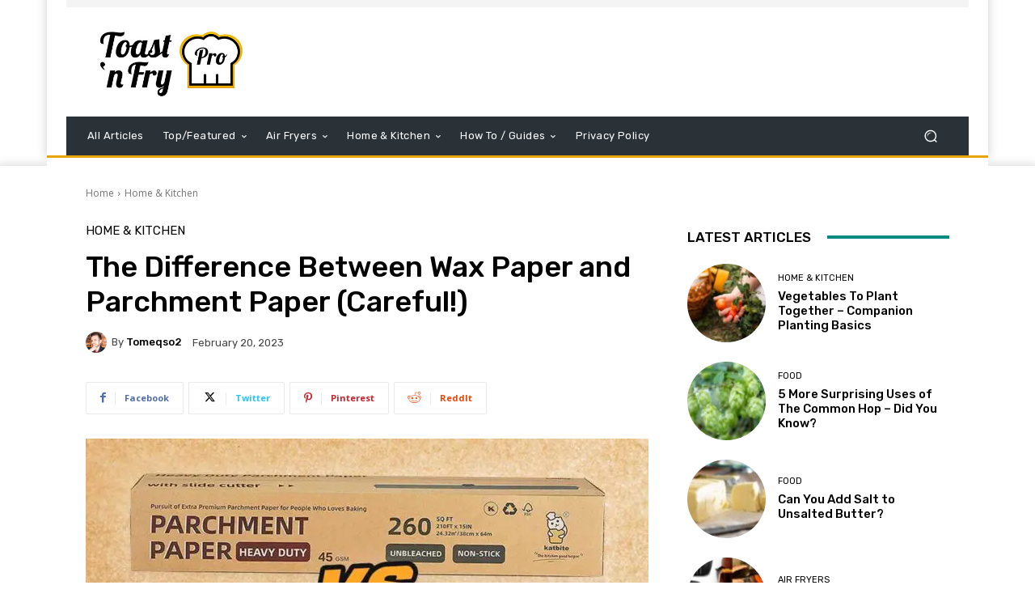

--- FILE ---
content_type: text/html; charset=utf-8
request_url: https://www.google.com/recaptcha/api2/aframe
body_size: 267
content:
<!DOCTYPE HTML><html><head><meta http-equiv="content-type" content="text/html; charset=UTF-8"></head><body><script nonce="WnQiJeXpfZlVLhbDwi3zYQ">/** Anti-fraud and anti-abuse applications only. See google.com/recaptcha */ try{var clients={'sodar':'https://pagead2.googlesyndication.com/pagead/sodar?'};window.addEventListener("message",function(a){try{if(a.source===window.parent){var b=JSON.parse(a.data);var c=clients[b['id']];if(c){var d=document.createElement('img');d.src=c+b['params']+'&rc='+(localStorage.getItem("rc::a")?sessionStorage.getItem("rc::b"):"");window.document.body.appendChild(d);sessionStorage.setItem("rc::e",parseInt(sessionStorage.getItem("rc::e")||0)+1);localStorage.setItem("rc::h",'1770109398993');}}}catch(b){}});window.parent.postMessage("_grecaptcha_ready", "*");}catch(b){}</script></body></html>